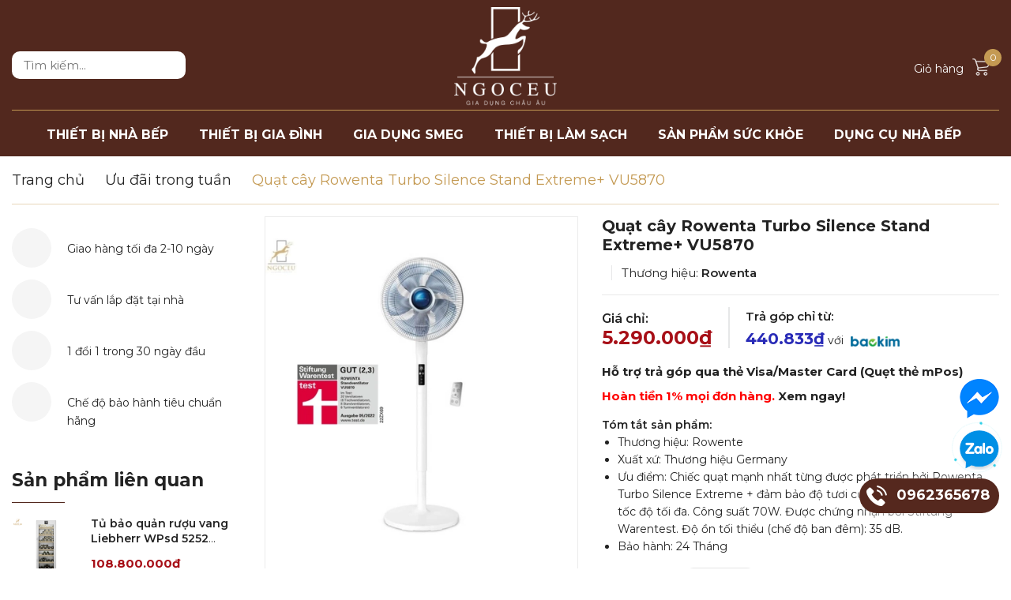

--- FILE ---
content_type: text/css
request_url: https://bizweb.dktcdn.net/100/442/097/themes/862164/assets/index.scss.css?1755860544324
body_size: 5751
content:
@media (max-width: 991px){.home-slider{margin-top:0px}}@media (max-width: 991px){.s_slider .container{width:100%;padding:0;max-width:unset}}@media (max-width: 991px){.home-slider{margin-bottom:0px}}.home-slider .item a{display:block;text-align:center}.home-slider .item a img{display:unset;width:auto;height:auto}.base_slide{position:relative;z-index:0;margin-bottom:45px}@media (max-width: 991px){.base_slide{margin-top:0px !important;margin-bottom:30px}}.base_slide .items{height:100%;position:relative;z-index:1}.base_slide .items img{width:100%}.base_slide .items .slider_text{opacity:0;transition:all 1s}.base_slide .items .slider_text.slider_text_1{transform:rotateX(90deg) translateX(-25%)}.base_slide .items .slider_text.slider_text_2{transform:rotateX(90deg) translateX(25%)}.base_slide .items.slick-active img{transform:scale(1)}.base_slide .items.slick-active .slider_text{opacity:1;transform:rotateX(0deg) translateX(0)}.base_slide .slick-slide{margin:0}.base_slide .slick-dots{position:absolute;bottom:10px;left:0;right:0;margin-left:auto;margin-right:auto;width:100px;border-radius:15px;height:24px;align-items:center;display:flex !important;justify-content:center}.base_slide .slick-dots li button{border-radius:0;height:10px;width:10px;border:1px solid #e5e5e5;background-color:#fff}.base_slide .slick-dots li.slick-active button{border-color:#52281e;background-color:#52281e;border-radius:0;width:10px}.base_slide .items{position:relative}.base_slide .items .slider_text{position:absolute;top:calc(50% - 90px);width:100%}@media (max-width: 991px){.base_slide .items .slider_text{display:none}}.base_slide .items .slider_text.slider_text_2{text-align:right}.base_slide .items .slider_text h4{color:#222222;margin-bottom:10px;font-weight:600;font-size:40px}.base_slide .items .slider_text p{font-size:18px;color:#444444;margin-bottom:20px}.base_slide .items .slider_text button{font-size:15px;color:#fff;background:#52281e;padding:10px 30px;border-radius:20px;border:none;outline:none}.base_slide .tns-nav{text-align:center;margin:0;padding:0;position:absolute;bottom:0;z-index:99;width:100%}.base_slide .tns-nav button{display:inline-block;border-radius:0;height:10px;width:10px;border:1px solid #e5e5e5;background-color:#fff;margin:0 2px;padding:0;font-size:0}.base_slide .tns-nav button.tns-nav-active{border-color:#52281e;background-color:#52281e;border-radius:0;width:10px}.btn_45{padding:0 30px;border-radius:0px;background:#52281e;color:#fff;line-height:40px;text-align:center;border:solid 1px #52281e}.btn_45:hover{background:#fff;color:#52281e}.list-blogs-link{margin-top:30px}.section-head .button_show_tab{color:#52281e;position:absolute;right:20px;z-index:99;top:17px;height:14px;line-height:14px;background:#fff}@media (max-width: 480px){.section-head .button_show_tab{top:10px;right:15px}}.section-head .button_show_tab span{background-color:#426fff;width:4px;height:4px;border-radius:100%;transition:0.4s;display:inline-block;transition:0.4s}.section-head .viewallcat{position:absolute;top:0;right:115px;height:60px;line-height:60px}.section-head .viewallcat.right_0{right:5px}@media (max-width: 991px){.section-head .viewallcat{width:100%;display:none;float:right;position:unset;height:unset;line-height:unset;margin-top:10px;margin-bottom:20px}}.section-head .viewallcat a{display:inline-block;vertical-align:middle;font-size:14px;color:#232323;padding:0px 10px}.section-head .viewallcat a:hover{color:#52281e}@media (max-width: 991px){.section-head .viewallcat>a{margin-right:5px;color:#333;margin-top:12px;display:inline-block}}@media (max-width: 991px) and (min-width: 1025px){.section-head .viewallcat>a{max-width:200px;overflow:hidden;text-overflow:ellipsis;white-space:nowrap}}@media (max-width: 991px) and (min-width: 992px) and (max-width: 1024px){.section-head .viewallcat>a{max-width:160px;overflow:hidden;text-overflow:ellipsis;white-space:nowrap}}@media (max-width: 991px) and (max-width: 991px){.section-head .viewallcat>a{display:block;margin:0;padding:7px 10px 7px 0}}@media (max-width: 991px) and (min-width: 1025px){.section-head .viewallcat>a:hover,.section-head .viewallcat>a:focus{color:#52281e}}@media (max-width: 991px){.section-head .viewallcat>a+a:before{content:"/ ";padding:0 3px;color:#ccc}}@media (max-width: 991px) and (max-width: 991px){.section-head .viewallcat>a+a:before{display:none}}@media (max-width: 991px) and (max-width: 991px){.section-head .viewallcat>a+a{border-top:1px dashed #ebebeb}}.section-head .viewmore{float:right;line-height:60px;color:#7d7d7d}.section-head .viewmore:hover{color:#52281e}.title_base{float:left;font-size:16px;color:#fff;text-transform:uppercase;margin:0;height:60px;line-height:60px;padding:0 55px 0 20px;font-size:21px;font-weight:bold;background:#426fff;border-top-left-radius:5px}@media (max-width: 767px){.title_base{height:44px;line-height:44px;padding:0 30px 0 12px;font-size:17px;border-radius:0}.title_base img{padding-right:5px !important;width:22px}}.title_base img{padding-right:20px}.title_base a{color:#fff}.title_base a:hover{color:#232323}.heading h2,.heading h1,.heading h4{font-family:"Montserrat",sans-serif;font-weight:700;font-size:30px;color:#c49a53;padding:0;margin:0;text-transform:uppercase;line-height:normal}@media (max-width: 767px){.heading h2,.heading h1,.heading h4{font-size:24px}}.heading h2 a,.heading h2 span,.heading h1 a,.heading h1 span,.heading h4 a,.heading h4 span{color:#c49a53}.heading .title_small{font-size:14px;color:#666;margin-top:10px;position:relative}.heading .title_small:before{content:"";position:absolute;width:100px;height:2px;background:#c49a53;bottom:-15px;left:50%;transform:translate(-50%, -50%);-webkit-transform:translate(-50%, -50%);-moz-transform:translate(-50%, -50%);-o-transform:translate(-50%, -50%)}.title_main_page{width:100%;float:left}.title_main_page .h1,.title_main_page h1,.title_main_page h2{display:block;text-align:left;font-family:"Montserrat",sans-serif;font-size:24px;font-weight:700;color:#232323;margin:0;padding:0}.title_main_page p{display:block;text-align:left;font-family:"Montserrat",sans-serif;font-weight:400;color:#707070;padding:0;font-size:14px;line-height:23px;margin:0px 0 40px}.social-login--facebooks{text-align:center !important;margin-top:30px !important;width:100% !important;float:left !important}.social-login--facebooks a{display:inline-block !important;height:35px !important;margin:0 auto !important;margin:0 auto}.section_3banner{margin-bottom:94px}@media (max-width: 991px){.section_3banner{margin-bottom:20px}}.section_3banner .scale_hover{margin-bottom:18px}.section_3banner .banner_leng{width:100%}@media (min-width: 1200px){.section_3banner .banner_leng{height:337px}}.section_3banner .banner_leng.loaded{height:unset}.section_category{padding:15px 0 15px !important;background-size:cover;background-repeat:no-repeat;width:100%;height:100%}@media (max-width: 767px){.section_category{padding:0 0 35px}}@media (min-width: 768px) and (max-width: 991px){.section_category{padding:15px 0 50px}}.section_category .heading h2{color:#fff;padding-top:40px;margin-bottom:30px;position:relative}@media (max-width: 767px){.section_category .heading h2{padding-top:30px}}@media (min-width: 992px) and (max-width: 1199px){.section_category .heading h2{font-size:27px;line-height:36px;padding-top:20px}}.section_category .heading h2:before{position:absolute;content:"";width:30px;height:1px;background:#fff;bottom:-11px;left:0}.section_category .heading h2 a,.section_category .heading h2 span{color:#fff}@media (max-width: 767px){.section_category .heading h2{margin-bottom:15px}}.section_category .heading p{color:#fff}@media (min-width: 992px) and (max-width: 1199px){.section_category .heading p{font-size:13px}}.section_category .swiper_category{margin:0 -15px}@media (max-width: 767px){.section_category .swiper_category{padding-left:15px;margin-top:30px}.section_category .swiper_category .item .thumb .image{height:259px}}.section_category .swiper_category .item{padding:0 15px}.section_category .swiper_category .item .thumb{position:relative}.section_category .swiper_category .item .thumb .image{display:flex;position:relative;border-radius:5px;text-overflow:hidden;-webkit-box-align:center;-ms-flex-align:center;align-items:center;-ms-flex-pack:center;justify-content:center;position:relative;-webkit-transition:all ease 0.3s;-moz-transition:all ease 0.3s;-ms-transition:all ease 0.3s;-o-transition:all ease 0.3s;transition:all ease 0.3s}@media (min-width: 1200px){.section_category .swiper_category .item .thumb .image{height:311px}}@media (min-width: 992px) and (max-width: 1199px){.section_category .swiper_category .item .thumb .image{height:242.73px}}@media (min-width: 768px) and (max-width: 991px){.section_category .swiper_category .item .thumb .image{height:242.73px}}@media (min-width: 544px) and (max-width: 767px){.section_category .swiper_category .item .thumb .image{height:277.41px}}@media (min-width: 475px) and (max-width: 543px){.section_category .swiper_category .item .thumb .image{height:240.42px}}@media (min-width: 425px) and (max-width: 474px){.section_category .swiper_category .item .thumb .image{height:211.52px}}@media (min-width: 375px) and (max-width: 424px){.section_category .swiper_category .item .thumb .image{height:182.63px}}@media (max-width: 374px){.section_category .swiper_category .item .thumb .image{height:150.27px}}.section_category .swiper_category .item .thumb .image img{width:100%;max-width:100%;max-height:100%;border-radius:5px}.section_category .swiper_category .item .thumb .image img.loaded{height:auto;width:auto}.section_category .swiper_category .title_cate_{font-size:24px;color:#52281e;font-weight:700;line-height:24px;text-align:center;margin:18px 0 0 0}@media (max-width: 767px){.section_category .swiper_category .title_cate_{font-size:13.24px;margin-top:10px}}.section_category .swiper_category .title_cate_ a{color:#fff;font-size:16px;font-weight:bold;font-family:"Montserrat",sans-serif;text-transform:uppercase}@media (max-width: 767px){.section_category .swiper_category .title_cate_ a{font-size:14px}}.section_category .swiper_category .title_cate_ a:hover{color:#52281e}.section_tab_feature{padding:0px 0 15px 0;position:relative}@media (min-width: 1200px){.section_tab_feature:before{content:"";position:absolute;width:1140px;background:#fff;top:-36px;left:50%;transform:translate(-50%, -50%);-webkit-transform:translate(-50%, -50%);-moz-transform:translate(-50%, -50%);-o-transform:translate(-50%, -50%)}}@media (min-width: 992px) and (max-width: 1199px){.section_tab_feature:before{content:"";position:absolute;width:960px;background:#fff;top:-36px;left:50%;transform:translate(-50%, -50%);-webkit-transform:translate(-50%, -50%);-moz-transform:translate(-50%, -50%);-o-transform:translate(-50%, -50%)}}@media (max-width: 767px){.section_tab_feature{margin-bottom:0px;margin-top:15px}}.section_tab_feature .heading a{margin-top:-22px;font-weight:700;font-size:30px;color:#c49a53;padding:0;margin:0;text-transform:uppercase;line-height:normal;position:relative}@media (max-width: 767px){.section_tab_feature .heading a{margin-top:0px;text-align:left;margin-bottom:20px;font-size:24px}.section_tab_feature .heading a:before{content:"";position:absolute;width:100px;height:2px;bottom:-10px;left:30%;background:#c49a53}}.section_tab_feature .heading p{color:#666;margin-top:10px}.section_tab_feature .title_modules{display:inline-block;position:relative;margin:0;padding:0;text-align:left;float:left}.section_tab_feature .btn-primary-xt{height:32px;line-height:31px;border:1px solid #232323;color:#232323;border-radius:30px;padding:0 25px;font-size:14px}.section_tab_feature .btn-primary-xt:hover{border:1px solid #52281e;background:#52281e;color:#fff}@media (max-width: 375px){.section_tab_feature .wrap_content{margin-top:20px !important}}.section_tab_feature .item_product_main .product-info{padding:35px 39px 0 39px;text-align:center}.section_tab_feature .item_product_main .product-info .price-box{text-align:center}.tabwrap{position:relative;z-index:2;width:100%}.tabwrap .button_show_tab{font-size:22px;color:#text-color;position:absolute;right:15px;z-index:99;top:7px;height:30px;line-height:30px}@media (max-width: 767px){.tabwrap .button_show_tab{top:0px}}@media (min-width: 768px) and (max-width: 991px){.tabwrap .button_show_tab{top:-18px}}.tabwrap .twrap{padding:0;display:block;float:left;width:100%;text-align:center;border:none;padding-top:33px}@media (max-width: 991px){.tabwrap .twrap{padding-top:30px}}@media (max-width: 991px){.tabwrap .twrap{text-align:left;position:absolute;top:15px;right:15px;z-index:10000;background:#fff;min-width:220px;-webkit-box-shadow:0px 0px 6px -1px rgba(0,0,0,0.54);-moz-box-shadow:0px 0px 6px -1px rgba(0,0,0,0.54);box-shadow:0px 0px 6px -1px rgba(0,0,0,0.54);-webkit-transition:all .5s ease-in-out;-moz-transition:all .5s ease-in-out;-o-transition:all .5s ease-in-out;transition:all .5s ease-in-out;visibility:hidden;opacity:0;height:auto;width:auto !important;padding-right:0px;padding-bottom:0;padding:0}.tabwrap .twrap.open{visibility:visible;opacity:1;top:37px;border:none}.tabwrap .twrap .tab-link{display:block;margin:0;padding:0 15px;border-bottom:solid 1px #ebebeb}.tabwrap .twrap .tab-link.current{color:#52281e}.tabwrap .twrap .tab-link.current span{color:#52281e}.tabwrap .twrap .tab-link:last-child{border-bottom:0}.tabwrap .twrap .tab-link>a{display:block;border-top:none !important;border-bottom:1px solid transparent !important}.tabwrap .twrap .tab-link{line-height:40px;margin-left:0px;position:relative;color:#232323;font-size:14px;font-family:"Montserrat",sans-serif;font-weight:400;margin-right:15px}.tabwrap .twrap .tab-link:before{content:"";width:45px;height:3px;background:transparent;position:absolute;bottom:-11px;left:50%;transform:translateX(-50%);-moz-transform:translateX(-50%);-webkit-transform:translateX(-50%);-o-transform:translateX(-50%);-os-transform:translateX(-50%)}.tabwrap .twrap .tab-link span{font-size:16px;font-family:"Montserrat",sans-serif;color:#232323}}@media (max-width: 991px) and (min-width: 992px){.tabwrap .twrap .tab-link.current,.tabwrap .twrap .tab-link:hover{color:#52281e}.tabwrap .twrap .tab-link.current:before,.tabwrap .twrap .tab-link:hover:before{background:#52281e}.tabwrap .twrap .tab-link.current a,.tabwrap .twrap .tab-link.current span,.tabwrap .twrap .tab-link:hover a,.tabwrap .twrap .tab-link:hover span{color:#52281e}}@media (max-width: 991px){.tabwrap .twrap .tab-link:last-child:after{display:none}}@media (min-width: 768px) and (max-width: 1199px){.tabwrap .twrap{float:left}}@media (min-width: 992px){.tabwrap .twrap .item{display:inline-block;margin:0 11px;text-align:center;font-size:14px;color:#666;font-family:"Montserrat",sans-serif;padding:0 18px;height:34px;line-height:33px;cursor:pointer;border-radius:30px;border:1px solid #ebebeb}.tabwrap .twrap .item span{height:60px;display:flex;text-align:center;justify-content:center;align-items:center;margin-bottom:5px;position:relative;vertical-align:middle;-webkit-transform-origin:50% 100%;-moz-transform-origin:50% 100%;-ms-transform-origin:50% 100%;transform-origin:50% 100%}.tabwrap .twrap .item.current,.tabwrap .twrap .item:hover{color:#fff;background:#52281e;border:1px solid #52281e}.tabwrap .twrap .item:hover span{webkit-animation:hover-imagecategory 0.6s cubic-bezier(0.25, 0.46, 0.45, 0.94) 1;-moz-animation:hover-imagecategory 0.6s cubic-bezier(0.25, 0.46, 0.45, 0.94) 1;-o-animation:hover-imagecategory 0.6s cubic-bezier(0.25, 0.46, 0.45, 0.94) 1;animation:hover-imagecategory 0.6s cubic-bezier(0.25, 0.46, 0.45, 0.94) 1}}.tabwrap .uwrap_tab{width:100%;margin-top:41px}@media (max-width: 767px){.tabwrap .uwrap_tab{margin-top:10px}}@media (min-width: 768px) and (max-width: 1199px){.tabwrap .uwrap_tab{margin-top:40px}}.tabwrap .tab-content{overflow:unset;height:0px}.tabwrap .tab-content p{display:none}.tabwrap .tab-content.current{height:unset}.tabwrap .tab-content.current p{display:block}.tabwrap .tab-content{opacity:0;visibility:hidden;height:0;overflow:hidden}.tabwrap .tab-content.current{opacity:1;visibility:visible;height:auto}.section_3_category{margin-top:40px;padding-bottom:10px}.section_3_category .swiper-button-next,.section_3_category .swiper-button-prev{font-size:0;line-height:0;position:absolute;top:37px;display:block;width:30px;height:30px;padding:0;-webkit-transform:translate(0, -50%);-ms-transform:translate(0, -50%);transform:translate(0, -50%);cursor:pointer;color:#52281e;border:1px solid transparent;outline:none;background:transparent;line-height:30px;text-align:center;z-index:2;right:10px;-webkit-transition:all .25s ease;transition:all .25s ease}.section_3_category .swiper-button-next:after,.section_3_category .swiper-button-prev:after{font-size:12px;display:block;-webkit-transition:all ease 0.3s;-moz-transition:all ease 0.3s;-ms-transition:all ease 0.3s;-o-transition:all ease 0.3s;transition:all ease 0.3s;height:30px;width:30px;line-height:30px;font-weight:700;color:#cacaca;border-radius:0;background:transparent}.section_3_category .swiper-button-next:hover:after,.section_3_category .swiper-button-prev:hover:after{color:#52281e}.section_3_category .swiper-button-next{right:10px}.section_3_category .swiper-button-prev{left:auto;right:30px}@media (max-width: 767px){.section_3_category .col-md-4:nth-child(3) .content{margin-top:25px}}.section_3_category .title_module_1 h2{font-size:24px;font-weight:bold;margin-bottom:40px}@media (max-width: 767px){.section_3_category .title_module_1 h2{font-size:19.37px}}@media (min-width: 992px) and (max-width: 1199px){.section_3_category .title_module_1 h2{margin-bottom:30px}}.section_3_category .title_module_1 h2:before{content:"";position:absolute;top:16px;left:20px;width:79%;height:1px;background:#ebebeb}@media (max-width: 767px){.section_3_category .title_module_1 h2:before{width:76%;top:13px}}@media (min-width: 768px) and (max-width: 991px){.section_3_category .title_module_1 h2:before{width:88%}}@media (min-width: 992px) and (max-width: 1199px){.section_3_category .title_module_1 h2:before{width:75%}}.section_3_category .title_module_1 h2 a{background:#fff;position:relative;padding-right:22px}@media (min-width: 992px) and (max-width: 1199px){.section_3_category .title_module_1 h2 a{padding-right:15px}}.section_banner_big{margin-bottom:15px}@media (min-width: 768px) and (max-width: 991px){.section_banner_big{margin-bottom:15px}}.section_banner_big .banner_leng{width:100%}@media (min-width: 1200px){.section_banner_big .banner_leng{height:250px}}.section_banner_big .banner_leng.loaded{height:unset}@media (max-width: 767px){.section_blog_feature{padding:0 0 40px 0;margin-top:20px}.section_blog_feature .blogs-mobile{overflow-x:auto;overflow-y:hidden;-webkit-overflow-scrolling:touch;flex-direction:unset;-webkit-flex-flow:unset;flex-flow:unset;-webkit-justify-content:unset;justify-content:unset;-webkit-align-items:unset;align-items:unset}}@media (max-width: 767px){.section_blog_feature .heading h2{margin-bottom:52px;position:relative}.section_blog_feature .heading h2:before{content:"";position:absolute;width:50px;height:1px;bottom:-20px;left:0;background:#52281e}}@media (min-width: 768px){.section_blog_feature .blogs-mobile{margin-top:40px}}.section_blog_feature .blog_homepage .heading{margin-bottom:14px}.section_blog_feature .blog_homepage .slickblog{padding-top:35px;margin:0 -15px}@media (max-width: 767px){.section_blog_feature .blog_homepage .slickblog{padding-left:15px;margin-top:30px}.section_blog_feature .blog_homepage .slickblog .slick-list{margin:-15px}.section_blog_feature .blog_homepage .slickblog .slick-list .slick-slide{padding:0 7.5px 0 15px}}.section_blog_feature .blog_homepage .slickblog .slick-slide{padding:0 15px}.itemblog_big .image-blog{width:100%;float:left}.itemblog_big .image-blog .imageload{height:250px;width:100%}.itemblog_big .image-blog .imageload.loaded{height:unset;width:auto}.itemblog_big .content-blog{padding:25px 30px 45px 20px;float:left;width:100%;background:#fff}@media (max-width: 767px){.itemblog_big .content-blog{padding:15px 20px 15px 20px}}.itemblog_big .content-blog h3{font-size:18px;font-weight:bold;line-height:normal}@media (max-width: 991px){.itemblog_big .content-blog h3{font-size:14px}}.itemblog_big .content-blog h3 a:hover{color:#52281e}.itemblog_big .content-blog .posts p{color:#666;line-height:22px}@media (max-width: 991px){.itemblog_big .content-blog .posts p{font-size:13px}}.itemblog_big .content-blog .posts p .doctiep{color:#52281e}.itemblog_big .content-blog .posts p .doctiep:hover{text-decoration:underline}.section_mailchimp{padding:118px 0 165px}@media (min-width: 768px) and (max-width: 991px){.section_mailchimp{padding:80px 0 100px}.section_mailchimp .scale_hover{text-align:center}.section_mailchimp .first_email{padding-right:15px !important;padding-left:15px !important;margin-left:0px !important}.section_mailchimp .first_email:before{height:265px !important;width:100% !important;right:0 !important}}@media (max-width: 767px){.section_mailchimp{padding:15px 0 20px 0}.section_mailchimp .mail_footer{padding:0px 20px 0px 20px}.section_mailchimp .mail_footer .heading h2{font-size:18px}.section_mailchimp .mail_footer .heading p{font-size:11px}.section_mailchimp .groupiput input{font-size:12px !important;margin-top:0px !important}}.section_mailchimp .banner_leng{width:100%}@media (min-width: 1200px){.section_mailchimp .banner_leng{height:307px}}.section_mailchimp .banner_leng.loaded{height:unset}.section_mailchimp .first_email{margin-top:90px;position:relative;padding-right:50px;padding-left:30px;margin-left:-5px}@media (max-width: 767px){.section_mailchimp .first_email{margin-top:35px;padding:0 15px;margin-left:0px}}.section_mailchimp .first_email:before{content:"";position:absolute;width:124%;height:300px;top:-22px;right:10px;border:1px solid #52281e}@media (max-width: 767px){.section_mailchimp .first_email:before{width:90%;height:220px;top:-22px;right:15px}}.section_mailchimp .first_email h2{padding-bottom:20px}.section_mailchimp .first_email p{color:#666}.section_mailchimp .first_email .groupiput input{border:none;border-bottom:1px solid #ebebeb;padding:0 20px 0 20px;margin-top:20px;border-radius:0;text-align:center;font-size:16px;color:#979b9e}.section_mailchimp .first_email .groupiput input::-webkit-input-placeholder{color:#979b9e}.section_mailchimp .first_email .groupiput input::-moz-placeholder{color:#979b9e}.section_mailchimp .first_email .groupiput input:-ms-input-placeholder{color:#979b9e}.section_mailchimp .first_email .subscribe .btn{margin:0 auto}.section_mailchimp .first_email .subscribe .btn:hover{background:#232323}.aside-item{float:left}.slick_margin.slick-slider{margin:0 -15px}.slick_margin .slick-slide{margin:0 15px}.tns-outer{padding:0 !important}.tns-outer [hidden]{display:none !important}.tns-outer [aria-controls],.tns-outer [data-action]{cursor:pointer}.tns-slider{-webkit-transition:all 0s;-moz-transition:all 0s;transition:all 0s}.tns-slider>.tns-item{-webkit-box-sizing:border-box;-moz-box-sizing:border-box;box-sizing:border-box}.tns-horizontal.tns-subpixel{white-space:nowrap}.tns-horizontal.tns-subpixel>.tns-item{display:inline-block;vertical-align:top;white-space:normal;text-align:center}.tns-horizontal.tns-no-subpixel:after{content:'';display:table;clear:both}.tns-horizontal.tns-no-subpixel>.tns-item{float:left}.tns-horizontal.tns-carousel.tns-no-subpixel>.tns-item{margin-right:-100%}.tns-no-calc{position:relative;left:0}.tns-gallery{position:relative;left:0;min-height:1px}.tns-gallery>.tns-item{position:absolute;left:-100%;-webkit-transition:transform 0s, opacity 0s;-moz-transition:transform 0s, opacity 0s;transition:transform 0s, opacity 0s}.tns-gallery>.tns-slide-active{position:relative;left:auto !important}.tns-gallery>.tns-moving{-webkit-transition:all 0.25s;-moz-transition:all 0.25s;transition:all 0.25s}.tns-autowidth{display:inline-block}.tns-lazy-img{-webkit-transition:opacity 0.6s;-moz-transition:opacity 0.6s;transition:opacity 0.6s;opacity:0.6}.tns-lazy-img.tns-complete{opacity:1}.tns-ah{-webkit-transition:height 0s;-moz-transition:height 0s;transition:height 0s}.tns-ovh{overflow:hidden}.tns-visually-hidden{position:absolute;left:-10000em}.tns-transparent{opacity:0;visibility:hidden}.tns-fadeIn{opacity:1;filter:alpha(opacity=100);z-index:0}.tns-normal,.tns-fadeOut{opacity:0;filter:alpha(opacity=0);z-index:-1}.tns-vpfix{white-space:nowrap}.tns-vpfix>div,.tns-vpfix>li{display:inline-block}.tns-t-subp2{margin:0 auto;width:310px;position:relative;height:10px;overflow:hidden}.tns-t-ct{width:2333.3333333%;width:-webkit-calc(100% * 70 / 3);width:-moz-calc(100% * 70 / 3);width:calc(100% * 70 / 3);position:absolute;right:0}.tns-t-ct:after{content:'';display:table;clear:both}.tns-t-ct>div{width:1.4285714%;width:-webkit-calc(100% / 70);width:-moz-calc(100% / 70);width:calc(100% / 70);height:10px;float:left}.section_blog_feature .heading span{font-weight:700;font-size:23px;color:#c49a53;padding:0;margin:0;text-transform:uppercase;line-height:normal}@media (max-width: 767px){.section_blog_feature .heading span{font-size:24px;text-align:center}}
